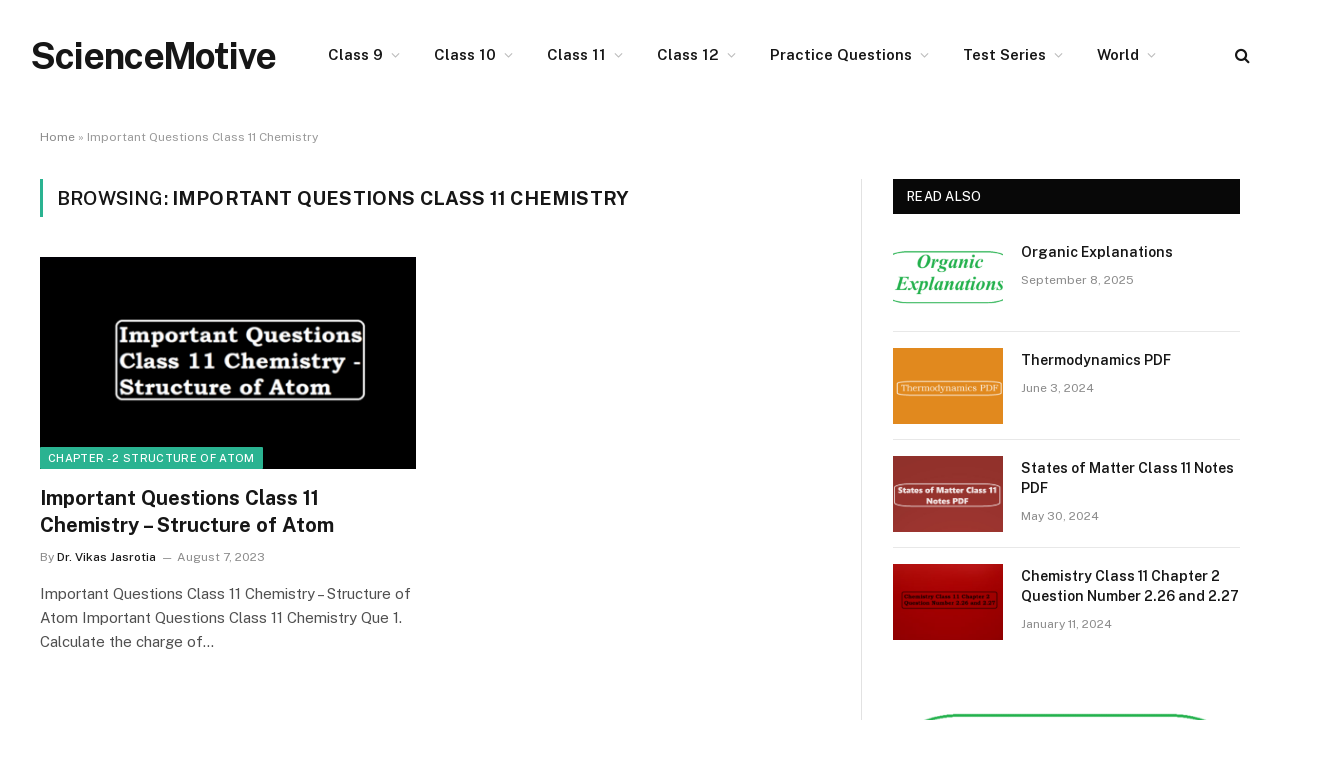

--- FILE ---
content_type: text/html; charset=UTF-8
request_url: https://www.sciencemotive.com/tag/important-questions-class-11-chemistry/
body_size: 17296
content:
<!DOCTYPE html>
<html lang="en-US" class="s-light site-s-light">

<head><meta charset="UTF-8" /><script>if(navigator.userAgent.match(/MSIE|Internet Explorer/i)||navigator.userAgent.match(/Trident\/7\..*?rv:11/i)){var href=document.location.href;if(!href.match(/[?&]nowprocket/)){if(href.indexOf("?")==-1){if(href.indexOf("#")==-1){document.location.href=href+"?nowprocket=1"}else{document.location.href=href.replace("#","?nowprocket=1#")}}else{if(href.indexOf("#")==-1){document.location.href=href+"&nowprocket=1"}else{document.location.href=href.replace("#","&nowprocket=1#")}}}}</script><script>class RocketLazyLoadScripts{constructor(){this.v="1.2.3",this.triggerEvents=["keydown","mousedown","mousemove","touchmove","touchstart","touchend","wheel"],this.userEventHandler=this._triggerListener.bind(this),this.touchStartHandler=this._onTouchStart.bind(this),this.touchMoveHandler=this._onTouchMove.bind(this),this.touchEndHandler=this._onTouchEnd.bind(this),this.clickHandler=this._onClick.bind(this),this.interceptedClicks=[],window.addEventListener("pageshow",t=>{this.persisted=t.persisted}),window.addEventListener("DOMContentLoaded",()=>{this._preconnect3rdParties()}),this.delayedScripts={normal:[],async:[],defer:[]},this.trash=[],this.allJQueries=[]}_addUserInteractionListener(t){if(document.hidden){t._triggerListener();return}this.triggerEvents.forEach(e=>window.addEventListener(e,t.userEventHandler,{passive:!0})),window.addEventListener("touchstart",t.touchStartHandler,{passive:!0}),window.addEventListener("mousedown",t.touchStartHandler),document.addEventListener("visibilitychange",t.userEventHandler)}_removeUserInteractionListener(){this.triggerEvents.forEach(t=>window.removeEventListener(t,this.userEventHandler,{passive:!0})),document.removeEventListener("visibilitychange",this.userEventHandler)}_onTouchStart(t){"HTML"!==t.target.tagName&&(window.addEventListener("touchend",this.touchEndHandler),window.addEventListener("mouseup",this.touchEndHandler),window.addEventListener("touchmove",this.touchMoveHandler,{passive:!0}),window.addEventListener("mousemove",this.touchMoveHandler),t.target.addEventListener("click",this.clickHandler),this._renameDOMAttribute(t.target,"onclick","rocket-onclick"),this._pendingClickStarted())}_onTouchMove(t){window.removeEventListener("touchend",this.touchEndHandler),window.removeEventListener("mouseup",this.touchEndHandler),window.removeEventListener("touchmove",this.touchMoveHandler,{passive:!0}),window.removeEventListener("mousemove",this.touchMoveHandler),t.target.removeEventListener("click",this.clickHandler),this._renameDOMAttribute(t.target,"rocket-onclick","onclick"),this._pendingClickFinished()}_onTouchEnd(t){window.removeEventListener("touchend",this.touchEndHandler),window.removeEventListener("mouseup",this.touchEndHandler),window.removeEventListener("touchmove",this.touchMoveHandler,{passive:!0}),window.removeEventListener("mousemove",this.touchMoveHandler)}_onClick(t){t.target.removeEventListener("click",this.clickHandler),this._renameDOMAttribute(t.target,"rocket-onclick","onclick"),this.interceptedClicks.push(t),t.preventDefault(),t.stopPropagation(),t.stopImmediatePropagation(),this._pendingClickFinished()}_replayClicks(){window.removeEventListener("touchstart",this.touchStartHandler,{passive:!0}),window.removeEventListener("mousedown",this.touchStartHandler),this.interceptedClicks.forEach(t=>{t.target.dispatchEvent(new MouseEvent("click",{view:t.view,bubbles:!0,cancelable:!0}))})}_waitForPendingClicks(){return new Promise(t=>{this._isClickPending?this._pendingClickFinished=t:t()})}_pendingClickStarted(){this._isClickPending=!0}_pendingClickFinished(){this._isClickPending=!1}_renameDOMAttribute(t,e,r){t.hasAttribute&&t.hasAttribute(e)&&(event.target.setAttribute(r,event.target.getAttribute(e)),event.target.removeAttribute(e))}_triggerListener(){this._removeUserInteractionListener(this),"loading"===document.readyState?document.addEventListener("DOMContentLoaded",this._loadEverythingNow.bind(this)):this._loadEverythingNow()}_preconnect3rdParties(){let t=[];document.querySelectorAll("script[type=rocketlazyloadscript]").forEach(e=>{if(e.hasAttribute("src")){let r=new URL(e.src).origin;r!==location.origin&&t.push({src:r,crossOrigin:e.crossOrigin||"module"===e.getAttribute("data-rocket-type")})}}),t=[...new Map(t.map(t=>[JSON.stringify(t),t])).values()],this._batchInjectResourceHints(t,"preconnect")}async _loadEverythingNow(){this.lastBreath=Date.now(),this._delayEventListeners(this),this._delayJQueryReady(this),this._handleDocumentWrite(),this._registerAllDelayedScripts(),this._preloadAllScripts(),await this._loadScriptsFromList(this.delayedScripts.normal),await this._loadScriptsFromList(this.delayedScripts.defer),await this._loadScriptsFromList(this.delayedScripts.async);try{await this._triggerDOMContentLoaded(),await this._triggerWindowLoad()}catch(t){console.error(t)}window.dispatchEvent(new Event("rocket-allScriptsLoaded")),this._waitForPendingClicks().then(()=>{this._replayClicks()}),this._emptyTrash()}_registerAllDelayedScripts(){document.querySelectorAll("script[type=rocketlazyloadscript]").forEach(t=>{t.hasAttribute("data-rocket-src")?t.hasAttribute("async")&&!1!==t.async?this.delayedScripts.async.push(t):t.hasAttribute("defer")&&!1!==t.defer||"module"===t.getAttribute("data-rocket-type")?this.delayedScripts.defer.push(t):this.delayedScripts.normal.push(t):this.delayedScripts.normal.push(t)})}async _transformScript(t){return new Promise((await this._littleBreath(),navigator.userAgent.indexOf("Firefox/")>0||""===navigator.vendor)?e=>{let r=document.createElement("script");[...t.attributes].forEach(t=>{let e=t.nodeName;"type"!==e&&("data-rocket-type"===e&&(e="type"),"data-rocket-src"===e&&(e="src"),r.setAttribute(e,t.nodeValue))}),t.text&&(r.text=t.text),r.hasAttribute("src")?(r.addEventListener("load",e),r.addEventListener("error",e)):(r.text=t.text,e());try{t.parentNode.replaceChild(r,t)}catch(i){e()}}:async e=>{function r(){t.setAttribute("data-rocket-status","failed"),e()}try{let i=t.getAttribute("data-rocket-type"),n=t.getAttribute("data-rocket-src");t.text,i?(t.type=i,t.removeAttribute("data-rocket-type")):t.removeAttribute("type"),t.addEventListener("load",function r(){t.setAttribute("data-rocket-status","executed"),e()}),t.addEventListener("error",r),n?(t.removeAttribute("data-rocket-src"),t.src=n):t.src="data:text/javascript;base64,"+window.btoa(unescape(encodeURIComponent(t.text)))}catch(s){r()}})}async _loadScriptsFromList(t){let e=t.shift();return e&&e.isConnected?(await this._transformScript(e),this._loadScriptsFromList(t)):Promise.resolve()}_preloadAllScripts(){this._batchInjectResourceHints([...this.delayedScripts.normal,...this.delayedScripts.defer,...this.delayedScripts.async],"preload")}_batchInjectResourceHints(t,e){var r=document.createDocumentFragment();t.forEach(t=>{let i=t.getAttribute&&t.getAttribute("data-rocket-src")||t.src;if(i){let n=document.createElement("link");n.href=i,n.rel=e,"preconnect"!==e&&(n.as="script"),t.getAttribute&&"module"===t.getAttribute("data-rocket-type")&&(n.crossOrigin=!0),t.crossOrigin&&(n.crossOrigin=t.crossOrigin),t.integrity&&(n.integrity=t.integrity),r.appendChild(n),this.trash.push(n)}}),document.head.appendChild(r)}_delayEventListeners(t){let e={};function r(t,r){!function t(r){!e[r]&&(e[r]={originalFunctions:{add:r.addEventListener,remove:r.removeEventListener},eventsToRewrite:[]},r.addEventListener=function(){arguments[0]=i(arguments[0]),e[r].originalFunctions.add.apply(r,arguments)},r.removeEventListener=function(){arguments[0]=i(arguments[0]),e[r].originalFunctions.remove.apply(r,arguments)});function i(t){return e[r].eventsToRewrite.indexOf(t)>=0?"rocket-"+t:t}}(t),e[t].eventsToRewrite.push(r)}function i(t,e){let r=t[e];Object.defineProperty(t,e,{get:()=>r||function(){},set(i){t["rocket"+e]=r=i}})}r(document,"DOMContentLoaded"),r(window,"DOMContentLoaded"),r(window,"load"),r(window,"pageshow"),r(document,"readystatechange"),i(document,"onreadystatechange"),i(window,"onload"),i(window,"onpageshow")}_delayJQueryReady(t){let e;function r(r){if(r&&r.fn&&!t.allJQueries.includes(r)){r.fn.ready=r.fn.init.prototype.ready=function(e){return t.domReadyFired?e.bind(document)(r):document.addEventListener("rocket-DOMContentLoaded",()=>e.bind(document)(r)),r([])};let i=r.fn.on;r.fn.on=r.fn.init.prototype.on=function(){if(this[0]===window){function t(t){return t.split(" ").map(t=>"load"===t||0===t.indexOf("load.")?"rocket-jquery-load":t).join(" ")}"string"==typeof arguments[0]||arguments[0]instanceof String?arguments[0]=t(arguments[0]):"object"==typeof arguments[0]&&Object.keys(arguments[0]).forEach(e=>{let r=arguments[0][e];delete arguments[0][e],arguments[0][t(e)]=r})}return i.apply(this,arguments),this},t.allJQueries.push(r)}e=r}r(window.jQuery),Object.defineProperty(window,"jQuery",{get:()=>e,set(t){r(t)}})}async _triggerDOMContentLoaded(){this.domReadyFired=!0,await this._littleBreath(),document.dispatchEvent(new Event("rocket-DOMContentLoaded")),await this._littleBreath(),window.dispatchEvent(new Event("rocket-DOMContentLoaded")),await this._littleBreath(),document.dispatchEvent(new Event("rocket-readystatechange")),await this._littleBreath(),document.rocketonreadystatechange&&document.rocketonreadystatechange()}async _triggerWindowLoad(){await this._littleBreath(),window.dispatchEvent(new Event("rocket-load")),await this._littleBreath(),window.rocketonload&&window.rocketonload(),await this._littleBreath(),this.allJQueries.forEach(t=>t(window).trigger("rocket-jquery-load")),await this._littleBreath();let t=new Event("rocket-pageshow");t.persisted=this.persisted,window.dispatchEvent(t),await this._littleBreath(),window.rocketonpageshow&&window.rocketonpageshow({persisted:this.persisted})}_handleDocumentWrite(){let t=new Map;document.write=document.writeln=function(e){let r=document.currentScript;r||console.error("WPRocket unable to document.write this: "+e);let i=document.createRange(),n=r.parentElement,s=t.get(r);void 0===s&&(s=r.nextSibling,t.set(r,s));let a=document.createDocumentFragment();i.setStart(a,0),a.appendChild(i.createContextualFragment(e)),n.insertBefore(a,s)}}async _littleBreath(){Date.now()-this.lastBreath>45&&(await this._requestAnimFrame(),this.lastBreath=Date.now())}async _requestAnimFrame(){return document.hidden?new Promise(t=>setTimeout(t)):new Promise(t=>requestAnimationFrame(t))}_emptyTrash(){this.trash.forEach(t=>t.remove())}static run(){let t=new RocketLazyLoadScripts;t._addUserInteractionListener(t)}}RocketLazyLoadScripts.run();</script>

	
	<meta name="viewport" content="width=device-width, initial-scale=1" />
	<meta name='robots' content='index, follow, max-image-preview:large, max-snippet:-1, max-video-preview:-1' />

	<!-- This site is optimized with the Yoast SEO plugin v26.8 - https://yoast.com/product/yoast-seo-wordpress/ -->
	<title>Important Questions Class 11 Chemistry Archives - ScienceMotive</title><link rel="preload" as="style" href="https://fonts.googleapis.com/css?family=Public%20Sans%3A400%2C400i%2C500%2C600%2C700&#038;display=swap" /><link rel="stylesheet" href="https://fonts.googleapis.com/css?family=Public%20Sans%3A400%2C400i%2C500%2C600%2C700&#038;display=swap" media="print" onload="this.media='all'" /><noscript><link rel="stylesheet" href="https://fonts.googleapis.com/css?family=Public%20Sans%3A400%2C400i%2C500%2C600%2C700&#038;display=swap" /></noscript><link rel="preload" as="font" href="https://www.sciencemotive.com/wp-content/themes/smart-mag/css/icons/fonts/ts-icons.woff2?v3.2" type="font/woff2" crossorigin="anonymous" />
	<link rel="canonical" href="https://www.sciencemotive.com/tag/important-questions-class-11-chemistry/" />
	<meta property="og:locale" content="en_US" />
	<meta property="og:type" content="article" />
	<meta property="og:title" content="Important Questions Class 11 Chemistry Archives - ScienceMotive" />
	<meta property="og:url" content="https://www.sciencemotive.com/tag/important-questions-class-11-chemistry/" />
	<meta property="og:site_name" content="ScienceMotive" />
	<meta name="twitter:card" content="summary_large_image" />
	<script type="application/ld+json" class="yoast-schema-graph">{"@context":"https://schema.org","@graph":[{"@type":"CollectionPage","@id":"https://www.sciencemotive.com/tag/important-questions-class-11-chemistry/","url":"https://www.sciencemotive.com/tag/important-questions-class-11-chemistry/","name":"Important Questions Class 11 Chemistry Archives - ScienceMotive","isPartOf":{"@id":"https://www.sciencemotive.com/#website"},"primaryImageOfPage":{"@id":"https://www.sciencemotive.com/tag/important-questions-class-11-chemistry/#primaryimage"},"image":{"@id":"https://www.sciencemotive.com/tag/important-questions-class-11-chemistry/#primaryimage"},"thumbnailUrl":"https://www.sciencemotive.com/wp-content/uploads/2023/08/Important-Questions-Class-11-Chemistry-Structure-of-Atom.png","breadcrumb":{"@id":"https://www.sciencemotive.com/tag/important-questions-class-11-chemistry/#breadcrumb"},"inLanguage":"en-US"},{"@type":"ImageObject","inLanguage":"en-US","@id":"https://www.sciencemotive.com/tag/important-questions-class-11-chemistry/#primaryimage","url":"https://www.sciencemotive.com/wp-content/uploads/2023/08/Important-Questions-Class-11-Chemistry-Structure-of-Atom.png","contentUrl":"https://www.sciencemotive.com/wp-content/uploads/2023/08/Important-Questions-Class-11-Chemistry-Structure-of-Atom.png","width":813,"height":401},{"@type":"BreadcrumbList","@id":"https://www.sciencemotive.com/tag/important-questions-class-11-chemistry/#breadcrumb","itemListElement":[{"@type":"ListItem","position":1,"name":"Home","item":"https://www.sciencemotive.com/"},{"@type":"ListItem","position":2,"name":"Important Questions Class 11 Chemistry"}]},{"@type":"WebSite","@id":"https://www.sciencemotive.com/#website","url":"https://www.sciencemotive.com/","name":"ScienceMotive","description":"","potentialAction":[{"@type":"SearchAction","target":{"@type":"EntryPoint","urlTemplate":"https://www.sciencemotive.com/?s={search_term_string}"},"query-input":{"@type":"PropertyValueSpecification","valueRequired":true,"valueName":"search_term_string"}}],"inLanguage":"en-US"}]}</script>
	<!-- / Yoast SEO plugin. -->


<link rel='dns-prefetch' href='//www.googletagmanager.com' />
<link rel='dns-prefetch' href='//fonts.googleapis.com' />
<link rel='dns-prefetch' href='//pagead2.googlesyndication.com' />
<link href='https://fonts.gstatic.com' crossorigin rel='preconnect' />
<link rel="alternate" type="application/rss+xml" title="ScienceMotive &raquo; Feed" href="https://www.sciencemotive.com/feed/" />
<link rel="alternate" type="application/rss+xml" title="ScienceMotive &raquo; Comments Feed" href="https://www.sciencemotive.com/comments/feed/" />
<link rel="alternate" type="application/rss+xml" title="ScienceMotive &raquo; Important Questions Class 11 Chemistry Tag Feed" href="https://www.sciencemotive.com/tag/important-questions-class-11-chemistry/feed/" />
<style id='wp-img-auto-sizes-contain-inline-css' type='text/css'>
img:is([sizes=auto i],[sizes^="auto," i]){contain-intrinsic-size:3000px 1500px}
/*# sourceURL=wp-img-auto-sizes-contain-inline-css */
</style>
<style id='wp-emoji-styles-inline-css' type='text/css'>

	img.wp-smiley, img.emoji {
		display: inline !important;
		border: none !important;
		box-shadow: none !important;
		height: 1em !important;
		width: 1em !important;
		margin: 0 0.07em !important;
		vertical-align: -0.1em !important;
		background: none !important;
		padding: 0 !important;
	}
/*# sourceURL=wp-emoji-styles-inline-css */
</style>
<link rel='stylesheet' id='wp-block-library-css' href='https://www.sciencemotive.com/wp-includes/css/dist/block-library/style.min.css?ver=6.9' type='text/css' media='all' />
<style id='classic-theme-styles-inline-css' type='text/css'>
/*! This file is auto-generated */
.wp-block-button__link{color:#fff;background-color:#32373c;border-radius:9999px;box-shadow:none;text-decoration:none;padding:calc(.667em + 2px) calc(1.333em + 2px);font-size:1.125em}.wp-block-file__button{background:#32373c;color:#fff;text-decoration:none}
/*# sourceURL=/wp-includes/css/classic-themes.min.css */
</style>
<link data-minify="1" rel='stylesheet' id='gutenberg-pdfjs-style-css' href='https://www.sciencemotive.com/wp-content/cache/min/1/wp-content/plugins/pdfjs-viewer-shortcode/blocks/build/style-index.css?ver=1769596548' type='text/css' media='all' />
<style id='global-styles-inline-css' type='text/css'>
:root{--wp--preset--aspect-ratio--square: 1;--wp--preset--aspect-ratio--4-3: 4/3;--wp--preset--aspect-ratio--3-4: 3/4;--wp--preset--aspect-ratio--3-2: 3/2;--wp--preset--aspect-ratio--2-3: 2/3;--wp--preset--aspect-ratio--16-9: 16/9;--wp--preset--aspect-ratio--9-16: 9/16;--wp--preset--color--black: #000000;--wp--preset--color--cyan-bluish-gray: #abb8c3;--wp--preset--color--white: #ffffff;--wp--preset--color--pale-pink: #f78da7;--wp--preset--color--vivid-red: #cf2e2e;--wp--preset--color--luminous-vivid-orange: #ff6900;--wp--preset--color--luminous-vivid-amber: #fcb900;--wp--preset--color--light-green-cyan: #7bdcb5;--wp--preset--color--vivid-green-cyan: #00d084;--wp--preset--color--pale-cyan-blue: #8ed1fc;--wp--preset--color--vivid-cyan-blue: #0693e3;--wp--preset--color--vivid-purple: #9b51e0;--wp--preset--gradient--vivid-cyan-blue-to-vivid-purple: linear-gradient(135deg,rgb(6,147,227) 0%,rgb(155,81,224) 100%);--wp--preset--gradient--light-green-cyan-to-vivid-green-cyan: linear-gradient(135deg,rgb(122,220,180) 0%,rgb(0,208,130) 100%);--wp--preset--gradient--luminous-vivid-amber-to-luminous-vivid-orange: linear-gradient(135deg,rgb(252,185,0) 0%,rgb(255,105,0) 100%);--wp--preset--gradient--luminous-vivid-orange-to-vivid-red: linear-gradient(135deg,rgb(255,105,0) 0%,rgb(207,46,46) 100%);--wp--preset--gradient--very-light-gray-to-cyan-bluish-gray: linear-gradient(135deg,rgb(238,238,238) 0%,rgb(169,184,195) 100%);--wp--preset--gradient--cool-to-warm-spectrum: linear-gradient(135deg,rgb(74,234,220) 0%,rgb(151,120,209) 20%,rgb(207,42,186) 40%,rgb(238,44,130) 60%,rgb(251,105,98) 80%,rgb(254,248,76) 100%);--wp--preset--gradient--blush-light-purple: linear-gradient(135deg,rgb(255,206,236) 0%,rgb(152,150,240) 100%);--wp--preset--gradient--blush-bordeaux: linear-gradient(135deg,rgb(254,205,165) 0%,rgb(254,45,45) 50%,rgb(107,0,62) 100%);--wp--preset--gradient--luminous-dusk: linear-gradient(135deg,rgb(255,203,112) 0%,rgb(199,81,192) 50%,rgb(65,88,208) 100%);--wp--preset--gradient--pale-ocean: linear-gradient(135deg,rgb(255,245,203) 0%,rgb(182,227,212) 50%,rgb(51,167,181) 100%);--wp--preset--gradient--electric-grass: linear-gradient(135deg,rgb(202,248,128) 0%,rgb(113,206,126) 100%);--wp--preset--gradient--midnight: linear-gradient(135deg,rgb(2,3,129) 0%,rgb(40,116,252) 100%);--wp--preset--font-size--small: 13px;--wp--preset--font-size--medium: 20px;--wp--preset--font-size--large: 36px;--wp--preset--font-size--x-large: 42px;--wp--preset--spacing--20: 0.44rem;--wp--preset--spacing--30: 0.67rem;--wp--preset--spacing--40: 1rem;--wp--preset--spacing--50: 1.5rem;--wp--preset--spacing--60: 2.25rem;--wp--preset--spacing--70: 3.38rem;--wp--preset--spacing--80: 5.06rem;--wp--preset--shadow--natural: 6px 6px 9px rgba(0, 0, 0, 0.2);--wp--preset--shadow--deep: 12px 12px 50px rgba(0, 0, 0, 0.4);--wp--preset--shadow--sharp: 6px 6px 0px rgba(0, 0, 0, 0.2);--wp--preset--shadow--outlined: 6px 6px 0px -3px rgb(255, 255, 255), 6px 6px rgb(0, 0, 0);--wp--preset--shadow--crisp: 6px 6px 0px rgb(0, 0, 0);}:where(.is-layout-flex){gap: 0.5em;}:where(.is-layout-grid){gap: 0.5em;}body .is-layout-flex{display: flex;}.is-layout-flex{flex-wrap: wrap;align-items: center;}.is-layout-flex > :is(*, div){margin: 0;}body .is-layout-grid{display: grid;}.is-layout-grid > :is(*, div){margin: 0;}:where(.wp-block-columns.is-layout-flex){gap: 2em;}:where(.wp-block-columns.is-layout-grid){gap: 2em;}:where(.wp-block-post-template.is-layout-flex){gap: 1.25em;}:where(.wp-block-post-template.is-layout-grid){gap: 1.25em;}.has-black-color{color: var(--wp--preset--color--black) !important;}.has-cyan-bluish-gray-color{color: var(--wp--preset--color--cyan-bluish-gray) !important;}.has-white-color{color: var(--wp--preset--color--white) !important;}.has-pale-pink-color{color: var(--wp--preset--color--pale-pink) !important;}.has-vivid-red-color{color: var(--wp--preset--color--vivid-red) !important;}.has-luminous-vivid-orange-color{color: var(--wp--preset--color--luminous-vivid-orange) !important;}.has-luminous-vivid-amber-color{color: var(--wp--preset--color--luminous-vivid-amber) !important;}.has-light-green-cyan-color{color: var(--wp--preset--color--light-green-cyan) !important;}.has-vivid-green-cyan-color{color: var(--wp--preset--color--vivid-green-cyan) !important;}.has-pale-cyan-blue-color{color: var(--wp--preset--color--pale-cyan-blue) !important;}.has-vivid-cyan-blue-color{color: var(--wp--preset--color--vivid-cyan-blue) !important;}.has-vivid-purple-color{color: var(--wp--preset--color--vivid-purple) !important;}.has-black-background-color{background-color: var(--wp--preset--color--black) !important;}.has-cyan-bluish-gray-background-color{background-color: var(--wp--preset--color--cyan-bluish-gray) !important;}.has-white-background-color{background-color: var(--wp--preset--color--white) !important;}.has-pale-pink-background-color{background-color: var(--wp--preset--color--pale-pink) !important;}.has-vivid-red-background-color{background-color: var(--wp--preset--color--vivid-red) !important;}.has-luminous-vivid-orange-background-color{background-color: var(--wp--preset--color--luminous-vivid-orange) !important;}.has-luminous-vivid-amber-background-color{background-color: var(--wp--preset--color--luminous-vivid-amber) !important;}.has-light-green-cyan-background-color{background-color: var(--wp--preset--color--light-green-cyan) !important;}.has-vivid-green-cyan-background-color{background-color: var(--wp--preset--color--vivid-green-cyan) !important;}.has-pale-cyan-blue-background-color{background-color: var(--wp--preset--color--pale-cyan-blue) !important;}.has-vivid-cyan-blue-background-color{background-color: var(--wp--preset--color--vivid-cyan-blue) !important;}.has-vivid-purple-background-color{background-color: var(--wp--preset--color--vivid-purple) !important;}.has-black-border-color{border-color: var(--wp--preset--color--black) !important;}.has-cyan-bluish-gray-border-color{border-color: var(--wp--preset--color--cyan-bluish-gray) !important;}.has-white-border-color{border-color: var(--wp--preset--color--white) !important;}.has-pale-pink-border-color{border-color: var(--wp--preset--color--pale-pink) !important;}.has-vivid-red-border-color{border-color: var(--wp--preset--color--vivid-red) !important;}.has-luminous-vivid-orange-border-color{border-color: var(--wp--preset--color--luminous-vivid-orange) !important;}.has-luminous-vivid-amber-border-color{border-color: var(--wp--preset--color--luminous-vivid-amber) !important;}.has-light-green-cyan-border-color{border-color: var(--wp--preset--color--light-green-cyan) !important;}.has-vivid-green-cyan-border-color{border-color: var(--wp--preset--color--vivid-green-cyan) !important;}.has-pale-cyan-blue-border-color{border-color: var(--wp--preset--color--pale-cyan-blue) !important;}.has-vivid-cyan-blue-border-color{border-color: var(--wp--preset--color--vivid-cyan-blue) !important;}.has-vivid-purple-border-color{border-color: var(--wp--preset--color--vivid-purple) !important;}.has-vivid-cyan-blue-to-vivid-purple-gradient-background{background: var(--wp--preset--gradient--vivid-cyan-blue-to-vivid-purple) !important;}.has-light-green-cyan-to-vivid-green-cyan-gradient-background{background: var(--wp--preset--gradient--light-green-cyan-to-vivid-green-cyan) !important;}.has-luminous-vivid-amber-to-luminous-vivid-orange-gradient-background{background: var(--wp--preset--gradient--luminous-vivid-amber-to-luminous-vivid-orange) !important;}.has-luminous-vivid-orange-to-vivid-red-gradient-background{background: var(--wp--preset--gradient--luminous-vivid-orange-to-vivid-red) !important;}.has-very-light-gray-to-cyan-bluish-gray-gradient-background{background: var(--wp--preset--gradient--very-light-gray-to-cyan-bluish-gray) !important;}.has-cool-to-warm-spectrum-gradient-background{background: var(--wp--preset--gradient--cool-to-warm-spectrum) !important;}.has-blush-light-purple-gradient-background{background: var(--wp--preset--gradient--blush-light-purple) !important;}.has-blush-bordeaux-gradient-background{background: var(--wp--preset--gradient--blush-bordeaux) !important;}.has-luminous-dusk-gradient-background{background: var(--wp--preset--gradient--luminous-dusk) !important;}.has-pale-ocean-gradient-background{background: var(--wp--preset--gradient--pale-ocean) !important;}.has-electric-grass-gradient-background{background: var(--wp--preset--gradient--electric-grass) !important;}.has-midnight-gradient-background{background: var(--wp--preset--gradient--midnight) !important;}.has-small-font-size{font-size: var(--wp--preset--font-size--small) !important;}.has-medium-font-size{font-size: var(--wp--preset--font-size--medium) !important;}.has-large-font-size{font-size: var(--wp--preset--font-size--large) !important;}.has-x-large-font-size{font-size: var(--wp--preset--font-size--x-large) !important;}
:where(.wp-block-post-template.is-layout-flex){gap: 1.25em;}:where(.wp-block-post-template.is-layout-grid){gap: 1.25em;}
:where(.wp-block-term-template.is-layout-flex){gap: 1.25em;}:where(.wp-block-term-template.is-layout-grid){gap: 1.25em;}
:where(.wp-block-columns.is-layout-flex){gap: 2em;}:where(.wp-block-columns.is-layout-grid){gap: 2em;}
:root :where(.wp-block-pullquote){font-size: 1.5em;line-height: 1.6;}
/*# sourceURL=global-styles-inline-css */
</style>
<link data-minify="1" rel='stylesheet' id='contact-form-7-css' href='https://www.sciencemotive.com/wp-content/cache/min/1/wp-content/plugins/contact-form-7/includes/css/styles.css?ver=1769596548' type='text/css' media='all' />
<link data-minify="1" rel='stylesheet' id='smartmag-core-css' href='https://www.sciencemotive.com/wp-content/cache/min/1/wp-content/themes/smart-mag/style.css?ver=1769596549' type='text/css' media='all' />

<link data-minify="1" rel='stylesheet' id='smartmag-magnific-popup-css' href='https://www.sciencemotive.com/wp-content/cache/min/1/wp-content/themes/smart-mag/css/lightbox.css?ver=1769596549' type='text/css' media='all' />
<link data-minify="1" rel='stylesheet' id='smartmag-icons-css' href='https://www.sciencemotive.com/wp-content/cache/min/1/wp-content/themes/smart-mag/css/icons/icons.css?ver=1769596549' type='text/css' media='all' />

<!-- Google tag (gtag.js) snippet added by Site Kit -->
<!-- Google Analytics snippet added by Site Kit -->
<script type="rocketlazyloadscript" data-rocket-type="text/javascript" data-rocket-src="https://www.googletagmanager.com/gtag/js?id=G-R0E7L4MSEH" id="google_gtagjs-js" async></script>
<script type="text/javascript" id="google_gtagjs-js-after">
/* <![CDATA[ */
window.dataLayer = window.dataLayer || [];function gtag(){dataLayer.push(arguments);}
gtag("set","linker",{"domains":["www.sciencemotive.com"]});
gtag("js", new Date());
gtag("set", "developer_id.dZTNiMT", true);
gtag("config", "G-R0E7L4MSEH");
//# sourceURL=google_gtagjs-js-after
/* ]]> */
</script>
<script type="text/javascript" src="https://www.sciencemotive.com/wp-includes/js/jquery/jquery.min.js?ver=3.7.1" id="jquery-core-js"></script>
<script type="text/javascript" src="https://www.sciencemotive.com/wp-includes/js/jquery/jquery-migrate.min.js?ver=3.4.1" id="jquery-migrate-js" defer></script>
<link rel="https://api.w.org/" href="https://www.sciencemotive.com/wp-json/" /><link rel="alternate" title="JSON" type="application/json" href="https://www.sciencemotive.com/wp-json/wp/v2/tags/1196" /><link rel="EditURI" type="application/rsd+xml" title="RSD" href="https://www.sciencemotive.com/xmlrpc.php?rsd" />
<meta name="generator" content="WordPress 6.9" />
<meta name="generator" content="Site Kit by Google 1.171.0" /><script type="rocketlazyloadscript" data-rocket-src="https://www.google.com/recaptcha/api.js" async defer></script>

		<script type="rocketlazyloadscript">
		var BunyadSchemeKey = 'bunyad-scheme';
		(() => {
			const d = document.documentElement;
			const c = d.classList;
			var scheme = localStorage.getItem(BunyadSchemeKey);
			
			if (scheme) {
				d.dataset.origClass = c;
				scheme === 'dark' ? c.remove('s-light', 'site-s-light') : c.remove('s-dark', 'site-s-dark');
				c.add('site-s-' + scheme, 's-' + scheme);
			}
		})();
		</script>
		
<!-- Google AdSense meta tags added by Site Kit -->
<meta name="google-adsense-platform-account" content="ca-host-pub-2644536267352236">
<meta name="google-adsense-platform-domain" content="sitekit.withgoogle.com">
<!-- End Google AdSense meta tags added by Site Kit -->
<meta name="generator" content="Elementor 3.34.3; features: additional_custom_breakpoints; settings: css_print_method-external, google_font-enabled, font_display-auto">
			<style>
				.e-con.e-parent:nth-of-type(n+4):not(.e-lazyloaded):not(.e-no-lazyload),
				.e-con.e-parent:nth-of-type(n+4):not(.e-lazyloaded):not(.e-no-lazyload) * {
					background-image: none !important;
				}
				@media screen and (max-height: 1024px) {
					.e-con.e-parent:nth-of-type(n+3):not(.e-lazyloaded):not(.e-no-lazyload),
					.e-con.e-parent:nth-of-type(n+3):not(.e-lazyloaded):not(.e-no-lazyload) * {
						background-image: none !important;
					}
				}
				@media screen and (max-height: 640px) {
					.e-con.e-parent:nth-of-type(n+2):not(.e-lazyloaded):not(.e-no-lazyload),
					.e-con.e-parent:nth-of-type(n+2):not(.e-lazyloaded):not(.e-no-lazyload) * {
						background-image: none !important;
					}
				}
			</style>
			<!-- There is no amphtml version available for this URL. -->
<!-- Google AdSense snippet added by Site Kit -->
<script type="rocketlazyloadscript" data-rocket-type="text/javascript" async="async" data-rocket-src="https://pagead2.googlesyndication.com/pagead/js/adsbygoogle.js?client=ca-pub-8233345218875626&amp;host=ca-host-pub-2644536267352236" crossorigin="anonymous"></script>

<!-- End Google AdSense snippet added by Site Kit -->
<link rel="icon" href="https://www.sciencemotive.com/wp-content/uploads/2022/05/SMotive-150x150.png" sizes="32x32" />
<link rel="icon" href="https://www.sciencemotive.com/wp-content/uploads/2022/05/SMotive-300x300.png" sizes="192x192" />
<link rel="apple-touch-icon" href="https://www.sciencemotive.com/wp-content/uploads/2022/05/SMotive-300x300.png" />
<meta name="msapplication-TileImage" content="https://www.sciencemotive.com/wp-content/uploads/2022/05/SMotive-300x300.png" />
		<style type="text/css" id="wp-custom-css">
			.comment-form #url{
 display:none;
}		</style>
		

</head>

<body class="archive tag tag-important-questions-class-11-chemistry tag-1196 wp-theme-smart-mag right-sidebar has-lb has-lb-sm ts-img-hov-fade has-sb-sep layout-normal elementor-default elementor-kit-3991">



<div class="main-wrap">

	
<div class="off-canvas-backdrop"></div>
<div class="mobile-menu-container off-canvas s-dark hide-menu-lg" id="off-canvas">

	<div class="off-canvas-head">
		<a href="#" class="close">
			<span class="visuallyhidden">Close Menu</span>
			<i class="tsi tsi-times"></i>
		</a>

		<div class="ts-logo">
					</div>
	</div>

	<div class="off-canvas-content">

					<ul class="mobile-menu"></ul>
		
		
		
		<div class="spc-social-block spc-social spc-social-b smart-head-social">
		
			
				<a href="#" class="link service s-facebook" target="_blank" rel="nofollow noopener">
					<i class="icon tsi tsi-facebook"></i>					<span class="visuallyhidden">Facebook</span>
				</a>
									
			
				<a href="#" class="link service s-twitter" target="_blank" rel="nofollow noopener">
					<i class="icon tsi tsi-twitter"></i>					<span class="visuallyhidden">X (Twitter)</span>
				</a>
									
			
				<a href="#" class="link service s-instagram" target="_blank" rel="nofollow noopener">
					<i class="icon tsi tsi-instagram"></i>					<span class="visuallyhidden">Instagram</span>
				</a>
									
			
		</div>

		
	</div>

</div>
<div class="smart-head smart-head-a smart-head-main" id="smart-head" data-sticky="auto" data-sticky-type="smart" data-sticky-full>
	
	<div class="smart-head-row smart-head-mid is-light smart-head-row-full">

		<div class="inner full">

							
				<div class="items items-left ">
					<a href="https://www.sciencemotive.com/" title="ScienceMotive" rel="home" class="logo-link ts-logo text-logo">
		<span>
			
				ScienceMotive
					</span>
	</a>	<div class="nav-wrap">
		<nav class="navigation navigation-main nav-hov-a">
			<ul id="menu-main-menu" class="menu"><li id="menu-item-3742" class="menu-item menu-item-type-taxonomy menu-item-object-category menu-item-has-children menu-cat-31 menu-item-3742"><a href="https://www.sciencemotive.com/category/class-9/">Class 9</a>
<ul class="sub-menu">
	<li id="menu-item-3745" class="menu-item menu-item-type-taxonomy menu-item-object-category menu-cat-44 menu-item-3745"><a href="https://www.sciencemotive.com/category/matter-in-our-surroundings/">Matter in Our Surroundings</a></li>
	<li id="menu-item-3744" class="menu-item menu-item-type-taxonomy menu-item-object-category menu-cat-43 menu-item-3744"><a href="https://www.sciencemotive.com/category/is-matter-around-us-pure/">Is Matter Around Us Pure</a></li>
	<li id="menu-item-3743" class="menu-item menu-item-type-taxonomy menu-item-object-category menu-cat-8 menu-item-3743"><a href="https://www.sciencemotive.com/category/atoms-and-molecules/">Atoms and Molecules</a></li>
	<li id="menu-item-3746" class="menu-item menu-item-type-taxonomy menu-item-object-category menu-cat-50 menu-item-3746"><a href="https://www.sciencemotive.com/category/structure-of-the-atom/">Structure of the Atom</a></li>
	<li id="menu-item-3747" class="menu-item menu-item-type-taxonomy menu-item-object-category menu-cat-53 menu-item-3747"><a href="https://www.sciencemotive.com/category/the-fundamental-unit-of-life/">The Fundamental Unit of Life</a></li>
</ul>
</li>
<li id="menu-item-3661" class="menu-item menu-item-type-taxonomy menu-item-object-category menu-item-has-children menu-cat-22 menu-item-3661"><a href="https://www.sciencemotive.com/category/class-10/">Class 10</a>
<ul class="sub-menu">
	<li id="menu-item-4794" class="menu-item menu-item-type-taxonomy menu-item-object-category menu-cat-1080 menu-item-4794"><a href="https://www.sciencemotive.com/category/class-10/chapter-1-chemical-reactions-and-equations/">Chapter 1: Chemical Reactions and Equations</a></li>
	<li id="menu-item-4802" class="menu-item menu-item-type-taxonomy menu-item-object-category menu-cat-1081 menu-item-4802"><a href="https://www.sciencemotive.com/category/class-10/chapter-2-acids-bases-salts/">Chapter 2: Acids, Bases &amp; Salts</a></li>
	<li id="menu-item-4803" class="menu-item menu-item-type-taxonomy menu-item-object-category menu-cat-1082 menu-item-4803"><a href="https://www.sciencemotive.com/category/class-10/chapter-3-metals-non-metals/">Chapter 3: Metals &amp; Non-Metals</a></li>
	<li id="menu-item-4804" class="menu-item menu-item-type-taxonomy menu-item-object-category menu-cat-1083 menu-item-4804"><a href="https://www.sciencemotive.com/category/class-10/chapter-4-carbon-and-its-compounds/">Chapter 4: Carbon and its Compounds</a></li>
	<li id="menu-item-4805" class="menu-item menu-item-type-taxonomy menu-item-object-category menu-cat-1084 menu-item-4805"><a href="https://www.sciencemotive.com/category/class-10/chapter-5-periodic-classification-of-elements/">Chapter 5: Periodic Classification of Elements</a></li>
	<li id="menu-item-4806" class="menu-item menu-item-type-taxonomy menu-item-object-category menu-cat-1085 menu-item-4806"><a href="https://www.sciencemotive.com/category/class-10/chapter-6-life-processes/">Chapter 6: Life Processes</a></li>
	<li id="menu-item-4807" class="menu-item menu-item-type-taxonomy menu-item-object-category menu-cat-1086 menu-item-4807"><a href="https://www.sciencemotive.com/category/class-10/chapter-7-control-and-coordination/">Chapter 7: Control and Coordination</a></li>
	<li id="menu-item-4808" class="menu-item menu-item-type-taxonomy menu-item-object-category menu-cat-1087 menu-item-4808"><a href="https://www.sciencemotive.com/category/class-10/chapter-8-how-do-organisms-reproduce/">Chapter 8: How Do Organisms Reproduce?</a></li>
	<li id="menu-item-4809" class="menu-item menu-item-type-taxonomy menu-item-object-category menu-cat-1088 menu-item-4809"><a href="https://www.sciencemotive.com/category/class-10/chapter-9-heredity-and-evolution/">Chapter 9: Heredity and Evolution</a></li>
	<li id="menu-item-4795" class="menu-item menu-item-type-taxonomy menu-item-object-category menu-cat-1089 menu-item-4795"><a href="https://www.sciencemotive.com/category/class-10/chapter-10-light-reflection-and-refraction/">Chapter 10: Light – Reflection and Refraction</a></li>
	<li id="menu-item-4796" class="menu-item menu-item-type-taxonomy menu-item-object-category menu-cat-1090 menu-item-4796"><a href="https://www.sciencemotive.com/category/class-10/chapter-11-human-eye-and-the-colourful-world/">Chapter 11: Human Eye and the Colourful World</a></li>
	<li id="menu-item-4797" class="menu-item menu-item-type-taxonomy menu-item-object-category menu-cat-1091 menu-item-4797"><a href="https://www.sciencemotive.com/category/class-10/chapter-12-electricity/">Chapter 12: Electricity</a></li>
	<li id="menu-item-4798" class="menu-item menu-item-type-taxonomy menu-item-object-category menu-cat-1092 menu-item-4798"><a href="https://www.sciencemotive.com/category/class-10/chapter-13-magnetic-effects-of-electric-current/">Chapter 13: Magnetic Effects of Electric Current</a></li>
	<li id="menu-item-4799" class="menu-item menu-item-type-taxonomy menu-item-object-category menu-cat-1093 menu-item-4799"><a href="https://www.sciencemotive.com/category/class-10/chapter-14-sources-of-energy/">Chapter 14: Sources of Energy</a></li>
	<li id="menu-item-4800" class="menu-item menu-item-type-taxonomy menu-item-object-category menu-cat-1094 menu-item-4800"><a href="https://www.sciencemotive.com/category/class-10/chapter-15-our-environment/">Chapter 15: Our Environment</a></li>
	<li id="menu-item-4801" class="menu-item menu-item-type-taxonomy menu-item-object-category menu-cat-1095 menu-item-4801"><a href="https://www.sciencemotive.com/category/class-10/chapter-16-management-of-natural-resources/">Chapter 16: Management of Natural Resources</a></li>
</ul>
</li>
<li id="menu-item-3662" class="menu-item menu-item-type-taxonomy menu-item-object-category menu-item-has-children menu-cat-25 menu-item-3662"><a href="https://www.sciencemotive.com/category/class11/">Class 11</a>
<ul class="sub-menu">
	<li id="menu-item-3663" class="menu-item menu-item-type-taxonomy menu-item-object-category menu-item-has-children menu-cat-26 menu-item-3663"><a href="https://www.sciencemotive.com/category/class-11-chemistry/">Chemisrty 11</a>
	<ul class="sub-menu">
		<li id="menu-item-3730" class="menu-item menu-item-type-taxonomy menu-item-object-category menu-cat-10 menu-item-3730"><a href="https://www.sciencemotive.com/category/some-basic-concepts-of-chemistry/">Chapter &#8211; 1 Some Basic Concepts of Chemistry</a></li>
		<li id="menu-item-3731" class="menu-item menu-item-type-taxonomy menu-item-object-category menu-cat-13 menu-item-3731"><a href="https://www.sciencemotive.com/category/structure-of-atom/">Chapter &#8211; 2 Structure Of Atom</a></li>
		<li id="menu-item-3732" class="menu-item menu-item-type-taxonomy menu-item-object-category menu-cat-14 menu-item-3732"><a href="https://www.sciencemotive.com/category/chapter-3-classification-of-elements-and-periodicity-in-properties/">Chapter &#8211; 3 Classification of Elements and Periodicity in Properties</a></li>
		<li id="menu-item-3733" class="menu-item menu-item-type-taxonomy menu-item-object-category menu-cat-15 menu-item-3733"><a href="https://www.sciencemotive.com/category/chapter-4-chemical-bonding-and-molecular-structure/">Chapter &#8211; 4 Chemical Bonding and Molecular Structure</a></li>
		<li id="menu-item-3734" class="menu-item menu-item-type-taxonomy menu-item-object-category menu-cat-16 menu-item-3734"><a href="https://www.sciencemotive.com/category/chapter-5-states-of-matter/">Chapter &#8211; 5 States of Matter</a></li>
		<li id="menu-item-3735" class="menu-item menu-item-type-taxonomy menu-item-object-category menu-cat-55 menu-item-3735"><a href="https://www.sciencemotive.com/category/thermodynamics/">Chapter &#8211; 6 Thermodynamics</a></li>
		<li id="menu-item-3740" class="menu-item menu-item-type-taxonomy menu-item-object-category menu-cat-17 menu-item-3740"><a href="https://www.sciencemotive.com/category/equilibrium/">Chapter &#8211; 7 Equilibrium</a></li>
		<li id="menu-item-3736" class="menu-item menu-item-type-taxonomy menu-item-object-category menu-cat-18 menu-item-3736"><a href="https://www.sciencemotive.com/category/chapter-8-redox-reaction/">Chapter &#8211; 8 Redox Reaction</a></li>
		<li id="menu-item-3748" class="menu-item menu-item-type-taxonomy menu-item-object-category menu-cat-11 menu-item-3748"><a href="https://www.sciencemotive.com/category/chapter-10-s-block-elements/">Chapter &#8211; 10 s-Block Elements</a></li>
		<li id="menu-item-3741" class="menu-item menu-item-type-taxonomy menu-item-object-category menu-cat-12 menu-item-3741"><a href="https://www.sciencemotive.com/category/chapter-13-hydrocarbons/">Chapter &#8211; 13 Hydrocarbons</a></li>
	</ul>
</li>
</ul>
</li>
<li id="menu-item-3664" class="menu-item menu-item-type-taxonomy menu-item-object-category menu-item-has-children menu-cat-28 menu-item-3664"><a href="https://www.sciencemotive.com/category/class-12-chemistry/">Class 12</a>
<ul class="sub-menu">
	<li id="menu-item-3665" class="menu-item menu-item-type-taxonomy menu-item-object-category menu-item-has-children menu-cat-29 menu-item-3665"><a href="https://www.sciencemotive.com/category/class-12-chemistry-2/">Chemistry 12</a>
	<ul class="sub-menu">
		<li id="menu-item-3715" class="menu-item menu-item-type-taxonomy menu-item-object-category menu-cat-54 menu-item-3715"><a href="https://www.sciencemotive.com/category/the-solid-state/">The Solid State</a></li>
		<li id="menu-item-3716" class="menu-item menu-item-type-taxonomy menu-item-object-category menu-cat-49 menu-item-3716"><a href="https://www.sciencemotive.com/category/solutions/">Solutions</a></li>
		<li id="menu-item-3725" class="menu-item menu-item-type-taxonomy menu-item-object-category menu-cat-38 menu-item-3725"><a href="https://www.sciencemotive.com/category/electrochemistry/">Electrochemistry</a></li>
		<li id="menu-item-3721" class="menu-item menu-item-type-taxonomy menu-item-object-category menu-cat-19 menu-item-3721"><a href="https://www.sciencemotive.com/category/chemical-kinetics/">Chemical Kinetics</a></li>
		<li id="menu-item-3729" class="menu-item menu-item-type-taxonomy menu-item-object-category menu-cat-51 menu-item-3729"><a href="https://www.sciencemotive.com/category/surface-chemistry/">Surface Chemistry</a></li>
		<li id="menu-item-3727" class="menu-item menu-item-type-taxonomy menu-item-object-category menu-cat-46 menu-item-3727"><a href="https://www.sciencemotive.com/category/p-block-elements/">p &#8211; Block Elements</a></li>
		<li id="menu-item-3724" class="menu-item menu-item-type-taxonomy menu-item-object-category menu-cat-35 menu-item-3724"><a href="https://www.sciencemotive.com/category/d-f-block-elements/">d &amp; f Block Elements</a></li>
		<li id="menu-item-3723" class="menu-item menu-item-type-taxonomy menu-item-object-category menu-cat-33 menu-item-3723"><a href="https://www.sciencemotive.com/category/coordination-compounds/">Coordination Compounds</a></li>
		<li id="menu-item-3726" class="menu-item menu-item-type-taxonomy menu-item-object-category menu-cat-42 menu-item-3726"><a href="https://www.sciencemotive.com/category/haloalkanes-and-haloarenes/">Haloalkanes and Haloarenes</a></li>
		<li id="menu-item-3717" class="menu-item menu-item-type-taxonomy menu-item-object-category menu-cat-4 menu-item-3717"><a href="https://www.sciencemotive.com/category/alcohols-phenols-and-ethers/">Alcohols, Phenols and Ethers</a></li>
		<li id="menu-item-3718" class="menu-item menu-item-type-taxonomy menu-item-object-category menu-cat-5 menu-item-3718"><a href="https://www.sciencemotive.com/category/aldehydes-ketones-and-carboxylic-acids/">Aldehydes, Ketones and Carboxylic Acids</a></li>
		<li id="menu-item-3719" class="menu-item menu-item-type-taxonomy menu-item-object-category menu-cat-6 menu-item-3719"><a href="https://www.sciencemotive.com/category/amines/">Amines</a></li>
		<li id="menu-item-3720" class="menu-item menu-item-type-taxonomy menu-item-object-category menu-cat-9 menu-item-3720"><a href="https://www.sciencemotive.com/category/biomolecules/">Biomolecules</a></li>
		<li id="menu-item-3728" class="menu-item menu-item-type-taxonomy menu-item-object-category menu-cat-47 menu-item-3728"><a href="https://www.sciencemotive.com/category/polymers/">Polymers</a></li>
		<li id="menu-item-3722" class="menu-item menu-item-type-taxonomy menu-item-object-category menu-cat-20 menu-item-3722"><a href="https://www.sciencemotive.com/category/chemistry-in-everyday-life/">Chemistry in Everyday Life</a></li>
	</ul>
</li>
</ul>
</li>
<li id="menu-item-3737" class="menu-item menu-item-type-taxonomy menu-item-object-category menu-item-has-children menu-cat-48 menu-item-3737"><a href="https://www.sciencemotive.com/category/practice-questions/">Practice Questions</a>
<ul class="sub-menu">
	<li id="menu-item-3738" class="menu-item menu-item-type-taxonomy menu-item-object-category menu-cat-2 menu-item-3738"><a href="https://www.sciencemotive.com/category/fc11/">+1</a></li>
	<li id="menu-item-3739" class="menu-item menu-item-type-taxonomy menu-item-object-category menu-cat-3 menu-item-3739"><a href="https://www.sciencemotive.com/category/fc12/">+2</a></li>
</ul>
</li>
<li id="menu-item-3753" class="menu-item menu-item-type-taxonomy menu-item-object-category menu-item-has-children menu-cat-52 menu-item-3753"><a href="https://www.sciencemotive.com/category/test-series/">Test Series</a>
<ul class="sub-menu">
	<li id="menu-item-3752" class="menu-item menu-item-type-taxonomy menu-item-object-category menu-cat-32 menu-item-3752"><a href="https://www.sciencemotive.com/category/class-9-t/">Class 9 Test Series</a></li>
	<li id="menu-item-3749" class="menu-item menu-item-type-taxonomy menu-item-object-category menu-cat-24 menu-item-3749"><a href="https://www.sciencemotive.com/category/class-10-test-series/">Class 10 Test Series</a></li>
	<li id="menu-item-3750" class="menu-item menu-item-type-taxonomy menu-item-object-category menu-cat-27 menu-item-3750"><a href="https://www.sciencemotive.com/category/class-11test-series/">Class 11 Test Series</a></li>
	<li id="menu-item-3751" class="menu-item menu-item-type-taxonomy menu-item-object-category menu-cat-30 menu-item-3751"><a href="https://www.sciencemotive.com/category/class-12-test-series/">Class 12 Test Series</a></li>
</ul>
</li>
<li id="menu-item-3714" class="menu-item menu-item-type-taxonomy menu-item-object-category menu-item-has-children menu-cat-56 menu-item-3714"><a href="https://www.sciencemotive.com/category/world/">World</a>
<ul class="sub-menu">
	<li id="menu-item-3712" class="menu-item menu-item-type-taxonomy menu-item-object-category menu-cat-34 menu-item-3712"><a href="https://www.sciencemotive.com/category/current-affairs/">Current Affairs</a></li>
	<li id="menu-item-3713" class="menu-item menu-item-type-taxonomy menu-item-object-category menu-cat-41 menu-item-3713"><a href="https://www.sciencemotive.com/category/general-knowledge/">General Knowledge</a></li>
</ul>
</li>
</ul>		</nav>
	</div>
				</div>

							
				<div class="items items-center empty">
								</div>

							
				<div class="items items-right ">
				

	<a href="#" class="search-icon has-icon-only is-icon" title="Search">
		<i class="tsi tsi-search"></i>
	</a>

				</div>

						
		</div>
	</div>

	</div>
<div class="smart-head smart-head-a smart-head-mobile" id="smart-head-mobile" data-sticky="mid" data-sticky-type="smart" data-sticky-full>
	
	<div class="smart-head-row smart-head-mid smart-head-row-3 s-dark smart-head-row-full">

		<div class="inner wrap">

							
				<div class="items items-left ">
				
<button class="offcanvas-toggle has-icon" type="button" aria-label="Menu">
	<span class="hamburger-icon hamburger-icon-a">
		<span class="inner"></span>
	</span>
</button>				</div>

							
				<div class="items items-center ">
					<a href="https://www.sciencemotive.com/" title="ScienceMotive" rel="home" class="logo-link ts-logo text-logo">
		<span>
			
				ScienceMotive
					</span>
	</a>				</div>

							
				<div class="items items-right ">
				

	<a href="#" class="search-icon has-icon-only is-icon" title="Search">
		<i class="tsi tsi-search"></i>
	</a>

				</div>

						
		</div>
	</div>

	</div>
<nav class="breadcrumbs is-full-width breadcrumbs-a" id="breadcrumb"><div class="inner ts-contain "><span><span><a href="https://www.sciencemotive.com/">Home</a></span> » <span class="breadcrumb_last" aria-current="page">Important Questions Class 11 Chemistry</span></span></div></nav>
<div class="main ts-contain cf right-sidebar">
			<div class="ts-row">
			<div class="col-8 main-content">

							<h1 class="archive-heading">
					Browsing: <span>Important Questions Class 11 Chemistry</span>				</h1>
						
					
							
					<section class="block-wrap block-grid mb-none" data-id="1">

				
			<div class="block-content">
					
	<div class="loop loop-grid loop-grid-base grid grid-2 md:grid-2 xs:grid-1">

					
<article class="l-post grid-post grid-base-post">

	
			<div class="media">

		
			<a href="https://www.sciencemotive.com/structure-of-atom/important-questions-class-11-chemistry/" class="image-link media-ratio ratio-16-9" title="Important Questions Class 11 Chemistry &#8211; Structure of Atom"><img fetchpriority="high" width="377" height="212" src="https://www.sciencemotive.com/wp-content/uploads/2023/08/Important-Questions-Class-11-Chemistry-Structure-of-Atom-450x222.png" class="attachment-bunyad-grid size-bunyad-grid no-lazy skip-lazy wp-post-image" alt="" sizes="(max-width: 377px) 100vw, 377px" title="Important Questions Class 11 Chemistry &#8211; Structure of Atom" decoding="async" srcset="https://www.sciencemotive.com/wp-content/uploads/2023/08/Important-Questions-Class-11-Chemistry-Structure-of-Atom-450x222.png 450w, https://www.sciencemotive.com/wp-content/uploads/2023/08/Important-Questions-Class-11-Chemistry-Structure-of-Atom-768x379.png 768w, https://www.sciencemotive.com/wp-content/uploads/2023/08/Important-Questions-Class-11-Chemistry-Structure-of-Atom.png 813w" /></a>			
			
			
							
				<span class="cat-labels cat-labels-overlay c-overlay p-bot-left">
				<a href="https://www.sciencemotive.com/category/structure-of-atom/" class="category term-color-13" rel="category" tabindex="-1">Chapter - 2 Structure Of Atom</a>
			</span>
						
			
		
		</div>
	

	
		<div class="content">

			<div class="post-meta post-meta-a has-below"><h2 class="is-title post-title"><a href="https://www.sciencemotive.com/structure-of-atom/important-questions-class-11-chemistry/">Important Questions Class 11 Chemistry &#8211; Structure of Atom</a></h2><div class="post-meta-items meta-below"><span class="meta-item post-author"><span class="by">By</span> <a href="https://www.sciencemotive.com/author/vikas/" title="Posts by Dr. Vikas Jasrotia" rel="author">Dr. Vikas Jasrotia</a></span><span class="meta-item date"><span class="date-link"><time class="post-date" datetime="2023-08-07T16:44:29+00:00">August 7, 2023</time></span></span></div></div>			
						
				<div class="excerpt">
					<p>Important Questions Class 11 Chemistry &#8211; Structure of Atom Important Questions Class 11 Chemistry Que 1. Calculate the charge of&hellip;</p>
				</div>
			
			
			
		</div>

	
</article>		
	</div>

	

	<nav class="main-pagination pagination-numbers" data-type="numbers">
			</nav>


	
			</div>

		</section>
		
			</div>
			
					
	
	<aside class="col-4 main-sidebar has-sep" data-sticky="1">
	
			<div class="inner theiaStickySidebar">
		
			
		<div id="smartmag-block-posts-small-2" class="widget ts-block-widget smartmag-widget-posts-small">		
		<div class="block">
					<section class="block-wrap block-posts-small block-sc mb-none" data-id="2">

			<div class="widget-title block-head block-head-ac block-head block-head-ac block-head-g is-left has-style"><h5 class="heading">READ ALSO</h5></div>	
			<div class="block-content">
				
	<div class="loop loop-small loop-small-a loop-sep loop-small-sep grid grid-1 md:grid-1 sm:grid-1 xs:grid-1">

					
<article class="l-post small-post small-a-post m-pos-left">

	
			<div class="media">

		
			<a href="https://www.sciencemotive.com/fc12/organic-explanations/" class="image-link media-ratio ar-bunyad-thumb" title="Organic Explanations"><img width="110" height="76" src="https://www.sciencemotive.com/wp-content/uploads/2025/09/Picture1-300x152.png" class="attachment-medium size-medium wp-post-image" alt="" sizes="(max-width: 110px) 100vw, 110px" title="Organic Explanations" decoding="async" srcset="https://www.sciencemotive.com/wp-content/uploads/2025/09/Picture1-300x152.png 300w, https://www.sciencemotive.com/wp-content/uploads/2025/09/Picture1-150x76.png 150w, https://www.sciencemotive.com/wp-content/uploads/2025/09/Picture1-450x227.png 450w, https://www.sciencemotive.com/wp-content/uploads/2025/09/Picture1.png 730w" /></a>			
			
			
			
		
		</div>
	

	
		<div class="content">

			<div class="post-meta post-meta-a post-meta-left has-below"><h4 class="is-title post-title"><a href="https://www.sciencemotive.com/fc12/organic-explanations/">Organic Explanations</a></h4><div class="post-meta-items meta-below"><span class="meta-item date"><span class="date-link"><time class="post-date" datetime="2025-09-08T11:50:33+00:00">September 8, 2025</time></span></span></div></div>			
			
			
		</div>

	
</article>	
					
<article class="l-post small-post small-a-post m-pos-left">

	
			<div class="media">

		
			<a href="https://www.sciencemotive.com/class-11-chemistry/thermodynamics-pdf/" class="image-link media-ratio ar-bunyad-thumb" title="Thermodynamics PDF"><img width="110" height="76" src="https://www.sciencemotive.com/wp-content/uploads/2024/05/Thermodynamics-300x124.png" class="attachment-medium size-medium wp-post-image" alt="" sizes="(max-width: 110px) 100vw, 110px" title="Thermodynamics PDF" decoding="async" srcset="https://www.sciencemotive.com/wp-content/uploads/2024/05/Thermodynamics-300x124.png 300w, https://www.sciencemotive.com/wp-content/uploads/2024/05/Thermodynamics-150x62.png 150w, https://www.sciencemotive.com/wp-content/uploads/2024/05/Thermodynamics-450x186.png 450w, https://www.sciencemotive.com/wp-content/uploads/2024/05/Thermodynamics.png 751w" /></a>			
			
			
			
		
		</div>
	

	
		<div class="content">

			<div class="post-meta post-meta-a post-meta-left has-below"><h4 class="is-title post-title"><a href="https://www.sciencemotive.com/class-11-chemistry/thermodynamics-pdf/">Thermodynamics PDF</a></h4><div class="post-meta-items meta-below"><span class="meta-item date"><span class="date-link"><time class="post-date" datetime="2024-06-03T11:40:07+00:00">June 3, 2024</time></span></span></div></div>			
			
			
		</div>

	
</article>	
					
<article class="l-post small-post small-a-post m-pos-left">

	
			<div class="media">

		
			<a href="https://www.sciencemotive.com/chapter-5-states-of-matter/states-of-matter-class-11-notes-pdf/" class="image-link media-ratio ar-bunyad-thumb" title="States of Matter Class 11 Notes PDF"><img loading="lazy" width="110" height="76" src="https://www.sciencemotive.com/wp-content/uploads/2024/05/States-of-Matter-300x110.png" class="attachment-medium size-medium wp-post-image" alt="" sizes="(max-width: 110px) 100vw, 110px" title="States of Matter Class 11 Notes PDF" decoding="async" srcset="https://www.sciencemotive.com/wp-content/uploads/2024/05/States-of-Matter-300x110.png 300w, https://www.sciencemotive.com/wp-content/uploads/2024/05/States-of-Matter-150x55.png 150w, https://www.sciencemotive.com/wp-content/uploads/2024/05/States-of-Matter-450x165.png 450w, https://www.sciencemotive.com/wp-content/uploads/2024/05/States-of-Matter.png 751w" /></a>			
			
			
			
		
		</div>
	

	
		<div class="content">

			<div class="post-meta post-meta-a post-meta-left has-below"><h4 class="is-title post-title"><a href="https://www.sciencemotive.com/chapter-5-states-of-matter/states-of-matter-class-11-notes-pdf/">States of Matter Class 11 Notes PDF</a></h4><div class="post-meta-items meta-below"><span class="meta-item date"><span class="date-link"><time class="post-date" datetime="2024-05-30T14:18:18+00:00">May 30, 2024</time></span></span></div></div>			
			
			
		</div>

	
</article>	
					
<article class="l-post small-post small-a-post m-pos-left">

	
			<div class="media">

		
			<a href="https://www.sciencemotive.com/fc11/chemistry-class-11-chapter-2-question-number-2-26-and-2-27/" class="image-link media-ratio ar-bunyad-thumb" title="Chemistry Class 11 Chapter 2 Question Number 2.26 and 2.27"><img loading="lazy" width="110" height="76" src="https://www.sciencemotive.com/wp-content/uploads/2024/01/Questions-2.26-2.27-300x197.png" class="attachment-medium size-medium wp-post-image" alt="" sizes="(max-width: 110px) 100vw, 110px" title="Chemistry Class 11 Chapter 2 Question Number 2.26 and 2.27" decoding="async" srcset="https://www.sciencemotive.com/wp-content/uploads/2024/01/Questions-2.26-2.27-300x197.png 300w, https://www.sciencemotive.com/wp-content/uploads/2024/01/Questions-2.26-2.27-150x99.png 150w, https://www.sciencemotive.com/wp-content/uploads/2024/01/Questions-2.26-2.27-450x296.png 450w, https://www.sciencemotive.com/wp-content/uploads/2024/01/Questions-2.26-2.27.png 752w" /></a>			
			
			
			
		
		</div>
	

	
		<div class="content">

			<div class="post-meta post-meta-a post-meta-left has-below"><h4 class="is-title post-title"><a href="https://www.sciencemotive.com/fc11/chemistry-class-11-chapter-2-question-number-2-26-and-2-27/">Chemistry Class 11 Chapter 2 Question Number 2.26 and 2.27</a></h4><div class="post-meta-items meta-below"><span class="meta-item date"><span class="date-link"><time class="post-date" datetime="2024-01-11T16:24:04+00:00">January 11, 2024</time></span></span></div></div>			
			
			
		</div>

	
</article>	
		
	</div>

					</div>

		</section>
				</div>

		</div>
		<div id="smartmag-block-grid-2" class="widget ts-block-widget smartmag-widget-grid">		
		<div class="block">
					<section class="block-wrap block-grid block-sc mb-none" data-id="3">

				
			<div class="block-content">
					
	<div class="loop loop-grid loop-grid-base grid grid-1 md:grid-1 xs:grid-1">

					
<article class="l-post grid-post grid-base-post">

	
			<div class="media">

		
			<a href="https://www.sciencemotive.com/fc12/organic-explanations/" class="image-link media-ratio ratio-16-9" title="Organic Explanations"><img loading="lazy" width="377" height="212" src="https://www.sciencemotive.com/wp-content/uploads/2025/09/Picture1-450x227.png" class="attachment-bunyad-medium size-bunyad-medium wp-post-image" alt="" sizes="(max-width: 377px) 100vw, 377px" title="Organic Explanations" decoding="async" srcset="https://www.sciencemotive.com/wp-content/uploads/2025/09/Picture1-450x227.png 450w, https://www.sciencemotive.com/wp-content/uploads/2025/09/Picture1-300x152.png 300w, https://www.sciencemotive.com/wp-content/uploads/2025/09/Picture1-150x76.png 150w, https://www.sciencemotive.com/wp-content/uploads/2025/09/Picture1.png 730w" /></a>			
			
			
							
				<span class="cat-labels cat-labels-overlay c-overlay p-bot-left">
				<a href="https://www.sciencemotive.com/category/fc12/" class="category term-color-3" rel="category" tabindex="-1">+2</a>
			</span>
						
			
		
		</div>
	

	
		<div class="content">

			<div class="post-meta post-meta-a has-below"><h3 class="is-title post-title"><a href="https://www.sciencemotive.com/fc12/organic-explanations/">Organic Explanations</a></h3><div class="post-meta-items meta-below"><span class="meta-item post-author"><span class="by">By</span> <a href="https://www.sciencemotive.com/author/vikas/" title="Posts by Dr. Vikas Jasrotia" rel="author">Dr. Vikas Jasrotia</a></span><span class="meta-item date"><span class="date-link"><time class="post-date" datetime="2025-09-08T11:50:33+00:00">September 8, 2025</time></span></span></div></div>			
						
				<div class="excerpt">
					<p>Organic Chemistry Important Explanations Organic Explanations S.No 1 Bond enthalpy decreases as: CH3-F &gt; CH3-Cl&hellip;</p>
				</div>
			
			
			
		</div>

	
</article>					
<article class="l-post grid-post grid-base-post">

	
			<div class="media">

		
			<a href="https://www.sciencemotive.com/class-11-chemistry/thermodynamics-pdf/" class="image-link media-ratio ratio-16-9" title="Thermodynamics PDF"><img loading="lazy" width="377" height="212" src="https://www.sciencemotive.com/wp-content/uploads/2024/05/Thermodynamics-450x186.png" class="attachment-bunyad-medium size-bunyad-medium wp-post-image" alt="" sizes="(max-width: 377px) 100vw, 377px" title="Thermodynamics PDF" decoding="async" srcset="https://www.sciencemotive.com/wp-content/uploads/2024/05/Thermodynamics-450x186.png 450w, https://www.sciencemotive.com/wp-content/uploads/2024/05/Thermodynamics.png 751w" /></a>			
			
			
							
				<span class="cat-labels cat-labels-overlay c-overlay p-bot-left">
				<a href="https://www.sciencemotive.com/category/class11/" class="category term-color-25" rel="category" tabindex="-1">Class 11</a>
			</span>
						
			
		
		</div>
	

	
		<div class="content">

			<div class="post-meta post-meta-a has-below"><h3 class="is-title post-title"><a href="https://www.sciencemotive.com/class-11-chemistry/thermodynamics-pdf/">Thermodynamics PDF</a></h3><div class="post-meta-items meta-below"><span class="meta-item post-author"><span class="by">By</span> <a href="https://www.sciencemotive.com/author/vikas/" title="Posts by Dr. Vikas Jasrotia" rel="author">Dr. Vikas Jasrotia</a></span><span class="meta-item date"><span class="date-link"><time class="post-date" datetime="2024-06-03T11:40:07+00:00">June 3, 2024</time></span></span></div></div>			
						
				<div class="excerpt">
					<p>THERMODYNAMICS PDF THERMODYNAMICS PDF Introduction Chemical thermodynamics deals with the relationship between various forms of&hellip;</p>
				</div>
			
			
			
		</div>

	
</article>					
<article class="l-post grid-post grid-base-post">

	
			<div class="media">

		
			<a href="https://www.sciencemotive.com/chapter-5-states-of-matter/states-of-matter-class-11-notes-pdf/" class="image-link media-ratio ratio-16-9" title="States of Matter Class 11 Notes PDF"><img loading="lazy" width="377" height="212" src="https://www.sciencemotive.com/wp-content/uploads/2024/05/States-of-Matter-450x165.png" class="attachment-bunyad-medium size-bunyad-medium wp-post-image" alt="" sizes="(max-width: 377px) 100vw, 377px" title="States of Matter Class 11 Notes PDF" decoding="async" /></a>			
			
			
							
				<span class="cat-labels cat-labels-overlay c-overlay p-bot-left">
				<a href="https://www.sciencemotive.com/category/chapter-5-states-of-matter/" class="category term-color-16" rel="category" tabindex="-1">Chapter - 5 States of Matter</a>
			</span>
						
			
		
		</div>
	

	
		<div class="content">

			<div class="post-meta post-meta-a has-below"><h3 class="is-title post-title"><a href="https://www.sciencemotive.com/chapter-5-states-of-matter/states-of-matter-class-11-notes-pdf/">States of Matter Class 11 Notes PDF</a></h3><div class="post-meta-items meta-below"><span class="meta-item post-author"><span class="by">By</span> <a href="https://www.sciencemotive.com/author/vikas/" title="Posts by Dr. Vikas Jasrotia" rel="author">Dr. Vikas Jasrotia</a></span><span class="meta-item date"><span class="date-link"><time class="post-date" datetime="2024-05-30T14:18:18+00:00">May 30, 2024</time></span></span></div></div>			
						
				<div class="excerpt">
					<p>States of Matter Class 11 Notes PDF States of Matter Class 11 Notes PDF Gas&hellip;</p>
				</div>
			
			
			
		</div>

	
</article>		
	</div>

		
			</div>

		</section>
				</div>

		</div><div id="media_image-3" class="widget widget_media_image"><div class="widget-title block-head block-head-ac block-head block-head-ac block-head-g is-left has-style"><h5 class="heading">Advertisement</h5></div><a href="https://wa.me/message/IENZC7X3JDKLK1"><img loading="lazy" width="400" height="400" src="https://www.sciencemotive.com/wp-content/uploads/2022/07/Post-Ads.webp" class="image wp-image-4313  attachment-full size-full" alt="" style="max-width: 100%; height: auto;" decoding="async" srcset="https://www.sciencemotive.com/wp-content/uploads/2022/07/Post-Ads.webp 400w, https://www.sciencemotive.com/wp-content/uploads/2022/07/Post-Ads-300x300.webp 300w, https://www.sciencemotive.com/wp-content/uploads/2022/07/Post-Ads-150x150.webp 150w" sizes="(max-width: 400px) 100vw, 400px" /></a></div>
		<div id="smartmag-block-codes-2" class="widget ts-block-widget smartmag-widget-codes">		
		<div class="block">
			<div class="a-wrap"><div class="label">Advertisement</div> <script type="rocketlazyloadscript" async data-rocket-src="https://pagead2.googlesyndication.com/pagead/js/adsbygoogle.js?client=ca-pub-8233345218875626"
     crossorigin="anonymous"></script>
<!-- Banner Ad -->
<ins class="adsbygoogle"
     style="display:block"
     data-ad-client="ca-pub-8233345218875626"
     data-ad-slot="5093218464"
     data-ad-format="auto"
     data-full-width-responsive="true"></ins>
<script type="rocketlazyloadscript">
     (adsbygoogle = window.adsbygoogle || []).push({});
</script></div>		</div>

		</div>		</div>
	
	</aside>
	
			
		</div>
	</div>

			<footer class="main-footer cols-gap-lg footer-bold s-dark">

					
	
			<div class="lower-footer bold-footer-lower">
			<div class="ts-contain inner">

				

				
		<div class="spc-social-block spc-social spc-social-b ">
		
			
				<a href="#" class="link service s-facebook" target="_blank" rel="nofollow noopener">
					<i class="icon tsi tsi-facebook"></i>					<span class="visuallyhidden">Facebook</span>
				</a>
									
			
				<a href="#" class="link service s-twitter" target="_blank" rel="nofollow noopener">
					<i class="icon tsi tsi-twitter"></i>					<span class="visuallyhidden">X (Twitter)</span>
				</a>
									
			
				<a href="#" class="link service s-instagram" target="_blank" rel="nofollow noopener">
					<i class="icon tsi tsi-instagram"></i>					<span class="visuallyhidden">Instagram</span>
				</a>
									
			
				<a href="#" class="link service s-pinterest" target="_blank" rel="nofollow noopener">
					<i class="icon tsi tsi-pinterest-p"></i>					<span class="visuallyhidden">Pinterest</span>
				</a>
									
			
				<a href="#" class="link service s-youtube" target="_blank" rel="nofollow noopener">
					<i class="icon tsi tsi-youtube-play"></i>					<span class="visuallyhidden">YouTube</span>
				</a>
									
			
		</div>

		
											
						<div class="links">
							<div class="menu-footer-menu-container"><ul id="menu-footer-menu" class="menu"><li id="menu-item-3763" class="menu-item menu-item-type-post_type menu-item-object-page menu-item-3763"><a href="https://www.sciencemotive.com/disclaimer/">Disclaimer</a></li>
<li id="menu-item-3761" class="menu-item menu-item-type-post_type menu-item-object-page menu-item-3761"><a href="https://www.sciencemotive.com/contact-us/">Contact Us</a></li>
<li id="menu-item-3764" class="menu-item menu-item-type-post_type menu-item-object-page menu-item-3764"><a href="https://www.sciencemotive.com/privacy-policy/">Privacy Policy </a></li>
<li id="menu-item-3762" class="menu-item menu-item-type-post_type menu-item-object-page menu-item-3762"><a href="https://www.sciencemotive.com/terms-and-conditions/">Terms and Conditions</a></li>
</ul></div>						</div>
						
				
				<div class="copyright">
					&copy; 2026 All Rights Reserved <a href="https://sciencemotive.com">ScienceMotive</a>.				</div>
			</div>
		</div>		
			</footer>
		
	
</div><!-- .main-wrap -->



	<div class="search-modal-wrap" data-scheme="dark">
		<div class="search-modal-box" role="dialog" aria-modal="true">

			<form method="get" class="search-form" action="https://www.sciencemotive.com/">
				<input type="search" class="search-field live-search-query" name="s" placeholder="Search..." value="" required />

				<button type="submit" class="search-submit visuallyhidden">Submit</button>

				<p class="message">
					Type above and press <em>Enter</em> to search. Press <em>Esc</em> to cancel.				</p>
						
			</form>

		</div>
	</div>


<script type="speculationrules">
{"prefetch":[{"source":"document","where":{"and":[{"href_matches":"/*"},{"not":{"href_matches":["/wp-*.php","/wp-admin/*","/wp-content/uploads/*","/wp-content/*","/wp-content/plugins/*","/wp-content/themes/smart-mag/*","/*\\?(.+)"]}},{"not":{"selector_matches":"a[rel~=\"nofollow\"]"}},{"not":{"selector_matches":".no-prefetch, .no-prefetch a"}}]},"eagerness":"conservative"}]}
</script>
			<script type="rocketlazyloadscript">
				const lazyloadRunObserver = () => {
					const lazyloadBackgrounds = document.querySelectorAll( `.e-con.e-parent:not(.e-lazyloaded)` );
					const lazyloadBackgroundObserver = new IntersectionObserver( ( entries ) => {
						entries.forEach( ( entry ) => {
							if ( entry.isIntersecting ) {
								let lazyloadBackground = entry.target;
								if( lazyloadBackground ) {
									lazyloadBackground.classList.add( 'e-lazyloaded' );
								}
								lazyloadBackgroundObserver.unobserve( entry.target );
							}
						});
					}, { rootMargin: '200px 0px 200px 0px' } );
					lazyloadBackgrounds.forEach( ( lazyloadBackground ) => {
						lazyloadBackgroundObserver.observe( lazyloadBackground );
					} );
				};
				const events = [
					'DOMContentLoaded',
					'elementor/lazyload/observe',
				];
				events.forEach( ( event ) => {
					document.addEventListener( event, lazyloadRunObserver );
				} );
			</script>
			<script type="text/javascript" src="https://www.sciencemotive.com/wp-includes/js/dist/hooks.min.js?ver=dd5603f07f9220ed27f1" id="wp-hooks-js"></script>
<script type="text/javascript" src="https://www.sciencemotive.com/wp-includes/js/dist/i18n.min.js?ver=c26c3dc7bed366793375" id="wp-i18n-js"></script>
<script type="text/javascript" id="wp-i18n-js-after">
/* <![CDATA[ */
wp.i18n.setLocaleData( { 'text direction\u0004ltr': [ 'ltr' ] } );
//# sourceURL=wp-i18n-js-after
/* ]]> */
</script>
<script data-minify="1" type="text/javascript" src="https://www.sciencemotive.com/wp-content/cache/min/1/wp-content/plugins/contact-form-7/includes/swv/js/index.js?ver=1750337912" id="swv-js" defer></script>
<script type="text/javascript" id="contact-form-7-js-before">
/* <![CDATA[ */
var wpcf7 = {
    "api": {
        "root": "https:\/\/www.sciencemotive.com\/wp-json\/",
        "namespace": "contact-form-7\/v1"
    },
    "cached": 1
};
//# sourceURL=contact-form-7-js-before
/* ]]> */
</script>
<script data-minify="1" type="text/javascript" src="https://www.sciencemotive.com/wp-content/cache/min/1/wp-content/plugins/contact-form-7/includes/js/index.js?ver=1750337912" id="contact-form-7-js" defer></script>
<script type="text/javascript" id="rocket-browser-checker-js-after">
/* <![CDATA[ */
"use strict";var _createClass=function(){function defineProperties(target,props){for(var i=0;i<props.length;i++){var descriptor=props[i];descriptor.enumerable=descriptor.enumerable||!1,descriptor.configurable=!0,"value"in descriptor&&(descriptor.writable=!0),Object.defineProperty(target,descriptor.key,descriptor)}}return function(Constructor,protoProps,staticProps){return protoProps&&defineProperties(Constructor.prototype,protoProps),staticProps&&defineProperties(Constructor,staticProps),Constructor}}();function _classCallCheck(instance,Constructor){if(!(instance instanceof Constructor))throw new TypeError("Cannot call a class as a function")}var RocketBrowserCompatibilityChecker=function(){function RocketBrowserCompatibilityChecker(options){_classCallCheck(this,RocketBrowserCompatibilityChecker),this.passiveSupported=!1,this._checkPassiveOption(this),this.options=!!this.passiveSupported&&options}return _createClass(RocketBrowserCompatibilityChecker,[{key:"_checkPassiveOption",value:function(self){try{var options={get passive(){return!(self.passiveSupported=!0)}};window.addEventListener("test",null,options),window.removeEventListener("test",null,options)}catch(err){self.passiveSupported=!1}}},{key:"initRequestIdleCallback",value:function(){!1 in window&&(window.requestIdleCallback=function(cb){var start=Date.now();return setTimeout(function(){cb({didTimeout:!1,timeRemaining:function(){return Math.max(0,50-(Date.now()-start))}})},1)}),!1 in window&&(window.cancelIdleCallback=function(id){return clearTimeout(id)})}},{key:"isDataSaverModeOn",value:function(){return"connection"in navigator&&!0===navigator.connection.saveData}},{key:"supportsLinkPrefetch",value:function(){var elem=document.createElement("link");return elem.relList&&elem.relList.supports&&elem.relList.supports("prefetch")&&window.IntersectionObserver&&"isIntersecting"in IntersectionObserverEntry.prototype}},{key:"isSlowConnection",value:function(){return"connection"in navigator&&"effectiveType"in navigator.connection&&("2g"===navigator.connection.effectiveType||"slow-2g"===navigator.connection.effectiveType)}}]),RocketBrowserCompatibilityChecker}();
//# sourceURL=rocket-browser-checker-js-after
/* ]]> */
</script>
<script type="text/javascript" id="rocket-preload-links-js-extra">
/* <![CDATA[ */
var RocketPreloadLinksConfig = {"excludeUris":"/(?:.+/)?feed(?:/(?:.+/?)?)?$|/(?:.+/)?embed/|/(index.php/)?(.*)wp-json(/.*|$)|/refer/|/go/|/recommend/|/recommends/","usesTrailingSlash":"1","imageExt":"jpg|jpeg|gif|png|tiff|bmp|webp|avif|pdf|doc|docx|xls|xlsx|php","fileExt":"jpg|jpeg|gif|png|tiff|bmp|webp|avif|pdf|doc|docx|xls|xlsx|php|html|htm","siteUrl":"https://www.sciencemotive.com","onHoverDelay":"100","rateThrottle":"3"};
//# sourceURL=rocket-preload-links-js-extra
/* ]]> */
</script>
<script type="text/javascript" id="rocket-preload-links-js-after">
/* <![CDATA[ */
(function() {
"use strict";var r="function"==typeof Symbol&&"symbol"==typeof Symbol.iterator?function(e){return typeof e}:function(e){return e&&"function"==typeof Symbol&&e.constructor===Symbol&&e!==Symbol.prototype?"symbol":typeof e},e=function(){function i(e,t){for(var n=0;n<t.length;n++){var i=t[n];i.enumerable=i.enumerable||!1,i.configurable=!0,"value"in i&&(i.writable=!0),Object.defineProperty(e,i.key,i)}}return function(e,t,n){return t&&i(e.prototype,t),n&&i(e,n),e}}();function i(e,t){if(!(e instanceof t))throw new TypeError("Cannot call a class as a function")}var t=function(){function n(e,t){i(this,n),this.browser=e,this.config=t,this.options=this.browser.options,this.prefetched=new Set,this.eventTime=null,this.threshold=1111,this.numOnHover=0}return e(n,[{key:"init",value:function(){!this.browser.supportsLinkPrefetch()||this.browser.isDataSaverModeOn()||this.browser.isSlowConnection()||(this.regex={excludeUris:RegExp(this.config.excludeUris,"i"),images:RegExp(".("+this.config.imageExt+")$","i"),fileExt:RegExp(".("+this.config.fileExt+")$","i")},this._initListeners(this))}},{key:"_initListeners",value:function(e){-1<this.config.onHoverDelay&&document.addEventListener("mouseover",e.listener.bind(e),e.listenerOptions),document.addEventListener("mousedown",e.listener.bind(e),e.listenerOptions),document.addEventListener("touchstart",e.listener.bind(e),e.listenerOptions)}},{key:"listener",value:function(e){var t=e.target.closest("a"),n=this._prepareUrl(t);if(null!==n)switch(e.type){case"mousedown":case"touchstart":this._addPrefetchLink(n);break;case"mouseover":this._earlyPrefetch(t,n,"mouseout")}}},{key:"_earlyPrefetch",value:function(t,e,n){var i=this,r=setTimeout(function(){if(r=null,0===i.numOnHover)setTimeout(function(){return i.numOnHover=0},1e3);else if(i.numOnHover>i.config.rateThrottle)return;i.numOnHover++,i._addPrefetchLink(e)},this.config.onHoverDelay);t.addEventListener(n,function e(){t.removeEventListener(n,e,{passive:!0}),null!==r&&(clearTimeout(r),r=null)},{passive:!0})}},{key:"_addPrefetchLink",value:function(i){return this.prefetched.add(i.href),new Promise(function(e,t){var n=document.createElement("link");n.rel="prefetch",n.href=i.href,n.onload=e,n.onerror=t,document.head.appendChild(n)}).catch(function(){})}},{key:"_prepareUrl",value:function(e){if(null===e||"object"!==(void 0===e?"undefined":r(e))||!1 in e||-1===["http:","https:"].indexOf(e.protocol))return null;var t=e.href.substring(0,this.config.siteUrl.length),n=this._getPathname(e.href,t),i={original:e.href,protocol:e.protocol,origin:t,pathname:n,href:t+n};return this._isLinkOk(i)?i:null}},{key:"_getPathname",value:function(e,t){var n=t?e.substring(this.config.siteUrl.length):e;return n.startsWith("/")||(n="/"+n),this._shouldAddTrailingSlash(n)?n+"/":n}},{key:"_shouldAddTrailingSlash",value:function(e){return this.config.usesTrailingSlash&&!e.endsWith("/")&&!this.regex.fileExt.test(e)}},{key:"_isLinkOk",value:function(e){return null!==e&&"object"===(void 0===e?"undefined":r(e))&&(!this.prefetched.has(e.href)&&e.origin===this.config.siteUrl&&-1===e.href.indexOf("?")&&-1===e.href.indexOf("#")&&!this.regex.excludeUris.test(e.href)&&!this.regex.images.test(e.href))}}],[{key:"run",value:function(){"undefined"!=typeof RocketPreloadLinksConfig&&new n(new RocketBrowserCompatibilityChecker({capture:!0,passive:!0}),RocketPreloadLinksConfig).init()}}]),n}();t.run();
}());

//# sourceURL=rocket-preload-links-js-after
/* ]]> */
</script>
<script data-minify="1" type="text/javascript" src="https://www.sciencemotive.com/wp-content/cache/min/1/wp-content/themes/smart-mag/js/jquery.mfp-lightbox.js?ver=1750337912" id="magnific-popup-js" defer></script>
<script data-minify="1" type="text/javascript" src="https://www.sciencemotive.com/wp-content/cache/min/1/wp-content/themes/smart-mag/js/jquery.sticky-sidebar.js?ver=1750337912" id="theia-sticky-sidebar-js" defer></script>
<script type="text/javascript" id="smartmag-theme-js-extra">
/* <![CDATA[ */
var Bunyad = {"ajaxurl":"https://www.sciencemotive.com/wp-admin/admin-ajax.php"};
//# sourceURL=smartmag-theme-js-extra
/* ]]> */
</script>
<script data-minify="1" type="text/javascript" src="https://www.sciencemotive.com/wp-content/cache/min/1/wp-content/themes/smart-mag/js/theme.js?ver=1750337912" id="smartmag-theme-js" defer></script>

<script>class RocketElementorAnimation{constructor(){this.deviceMode=document.createElement("span"),this.deviceMode.id="elementor-device-mode-wpr",this.deviceMode.setAttribute("class","elementor-screen-only"),document.body.appendChild(this.deviceMode)}_detectAnimations(){let t=getComputedStyle(this.deviceMode,":after").content.replace(/"/g,"");this.animationSettingKeys=this._listAnimationSettingsKeys(t),document.querySelectorAll(".elementor-invisible[data-settings]").forEach(t=>{const e=t.getBoundingClientRect();if(e.bottom>=0&&e.top<=window.innerHeight)try{this._animateElement(t)}catch(t){}})}_animateElement(t){const e=JSON.parse(t.dataset.settings),i=e._animation_delay||e.animation_delay||0,n=e[this.animationSettingKeys.find(t=>e[t])];if("none"===n)return void t.classList.remove("elementor-invisible");t.classList.remove(n),this.currentAnimation&&t.classList.remove(this.currentAnimation),this.currentAnimation=n;let s=setTimeout(()=>{t.classList.remove("elementor-invisible"),t.classList.add("animated",n),this._removeAnimationSettings(t,e)},i);window.addEventListener("rocket-startLoading",function(){clearTimeout(s)})}_listAnimationSettingsKeys(t="mobile"){const e=[""];switch(t){case"mobile":e.unshift("_mobile");case"tablet":e.unshift("_tablet");case"desktop":e.unshift("_desktop")}const i=[];return["animation","_animation"].forEach(t=>{e.forEach(e=>{i.push(t+e)})}),i}_removeAnimationSettings(t,e){this._listAnimationSettingsKeys().forEach(t=>delete e[t]),t.dataset.settings=JSON.stringify(e)}static run(){const t=new RocketElementorAnimation;requestAnimationFrame(t._detectAnimations.bind(t))}}document.addEventListener("DOMContentLoaded",RocketElementorAnimation.run);</script>
</body>
</html>
<!-- This website is like a Rocket, isn't it? Performance optimized by WP Rocket. Learn more: https://wp-rocket.me - Debug: cached@1769879119 -->